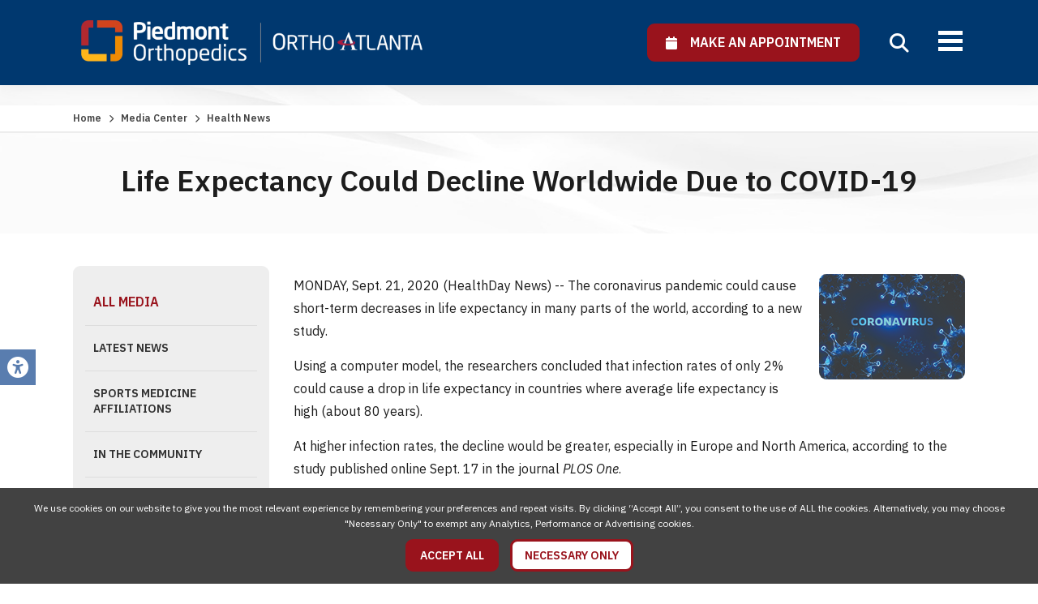

--- FILE ---
content_type: text/html; charset=utf-8
request_url: https://www.orthoatlanta.com/health-news/life-expectancy-could-decline-worldwide-due-to-covid-19
body_size: 7752
content:
<!doctype html>
<html lang="en">
<head>
                    <!-- Meta Data -->
        <meta charset="UTF-8">
        <title>Life Expectancy Could Decline Worldwide Due to COVID-19 Piedmont Orthopedics | OrthoAtlanta</title>
        <meta name="viewport" content="width=device-width, initial-scale=1">
        <meta name="description" content="MONDAY, Sept. 21, 2020 (HealthDay News) -- The coronavirus pandemic could cause short-term decreases in life expectancy in many parts of the world,">
        <meta name="keywords" content="">
        <meta name="csrf-token" content="easO3oj2ihPnVuXF9cuM0cbksFvDhxBOX5C3vcWW" />
                    <link rel="canonical" href="https://www.orthoatlanta.com/health-news/life-expectancy-could-decline-worldwide-due-to-covid-19">
                        <meta property="og:site_name" content="Piedmont Orthopedics | OrthoAtlanta">
                    <meta property="og:title" content="Life Expectancy Could Decline Worldwide Due to COVID-19 Piedmont Orthopedics | OrthoAtlanta" />
            <meta property="og:url" content="https://www.orthoatlanta.com/health-news/life-expectancy-could-decline-worldwide-due-to-covid-19" />
            <meta property="og:type" content="website" />
            <meta property="og:description" content="MONDAY, Sept. 21, 2020 (HealthDay News) -- The coronavirus pandemic could cause short-term decreases in life expectancy in many parts of the world," />
                            <meta property="og:image" content="https://www.orthoatlanta.com/skins/base/images/structure/logo.png" />
                        <meta name="twitter:card" content="summary" />
            <meta name="twitter:title" content="Life Expectancy Could Decline Worldwide Due to COVID-19 Piedmont Orthopedics | OrthoAtlanta" />
            <meta name="twitter:description" content="MONDAY, Sept. 21, 2020 (HealthDay News) -- The coronavirus pandemic could cause short-term decreases in life expectancy in many parts of the world," />
            <meta name="twitter:url" content="https://www.orthoatlanta.com/health-news/life-expectancy-could-decline-worldwide-due-to-covid-19" />
                            <meta name="twitter:image" content="https://www.orthoatlanta.com/skins/base/images/structure/logo.png" />
                            <link rel="apple-touch-icon" sizes="180x180" href="/skins/base/images/favicons/apple-touch-icon.png">
        <link rel="icon" type="image/png" sizes="32x32" href="/skins/base/images/favicons/favicon-32x32.png">
        <link rel="icon" type="image/png" sizes="16x16" href="/skins/base/images/favicons/favicon-16x16.png">
        <link rel="manifest" href="/skins/base/images/favicons/site.webmanifest">
        <link rel="mask-icon" href="/skins/base/images/favicons/safari-pinned-tab.svg" color="#5bbad5">
        <link rel="shortcut icon" href="/skins/base/images/favicons/favicon.ico">
        <meta name="msapplication-TileColor" content="#da532c">
        <meta name="msapplication-config" content="/skins/base/images/favicons/browserconfig.xml">
        <meta name="theme-color" content="#ffffff">
        <link rel="preconnect" href="https://fonts.googleapis.com">
        <link rel="preconnect" href="https://fonts.gstatic.com" crossorigin>
        <link href="https://fonts.googleapis.com/css2?family=IBM+Plex+Sans:ital,wght@0,300;0,400;0,500;0,600;0,700;1,300;1,400;1,500;1,600;1,700&display=swap" rel="stylesheet">
        <link rel="stylesheet" href="/skins/base/css/screen.min.css"/>
                <style>
        #header{background: #00386f !important;}
    </style>

    <meta name="robots" content="noindex, nofollow" />
            <!-- Google Tag Manager -->
<script>(function(w,d,s,l,i){w[l]=w[l]||[];w[l].push({'gtm.start':
new Date().getTime(),event:'gtm.js'});var f=d.getElementsByTagName(s)[0],
j=d.createElement(s),dl=l!='dataLayer'?'&l='+l:'';j.async=true;j.src=
'https://www.googletagmanager.com/gtm.js?id='+i+dl;f.parentNode.insertBefore(j,f);
})(window,document,'script','dataLayer','GTM-NGLQLL7');</script>
<!-- End Google Tag Manager -->

<meta name="google-site-verification" content="BPrR-zs8WsCFRSa1vlYFAi-n938Z9D2P3YQK5K7UKBw" />

<meta name="google-site-verification" content="mmmJ8zdvUtIhn_pGrligrlzLq5gnUWFKdgmGKL5dHDQ" />

<script type="text/javascript" src="//script.crazyegg.com/pages/scripts/0079/3021.js" async="async"></script>
    </head>
<body>
            
                <div id="accessibility_tools">
            <a class="open-accessibility-tools"><span class="fa fa-universal-access"></span></a>
            <div class="accessibility-links">
                <h5>Accessibility Tools</h5>
                <a id="font-plus" href="/increase-font-size"><i class="fa fa-search-plus"></i>&nbsp;&nbsp;Text Larger</a>
                <a id="font-minus" href="/decrease-font-size"><span class="fa fa-search-minus"></span>&nbsp;&nbsp;Text Smaller</a>
                <a href="/contrast/high"><span class="fa fa-circle-half-stroke"></span>&nbsp;&nbsp;High Contrast</a>
                <a href="/contrast/grayscale"><span class="fa fa-cloud-moon"></span>&nbsp;&nbsp;Grayscale</a>
                <a href="/disable-animation"><span class="fa fa-circle-pause"></span>&nbsp;&nbsp;Disable Animation</a>
                <a href="/sitemap"><span class="fa fa-sitemap"></span>&nbsp;&nbsp;Sitemap</a>
                <a href="/reset-accessibility"><span class="fa fa-rotate-backward"></span>&nbsp;&nbsp;Reset</a>
                <a href="#" class="close-tb"><span class="icon-li-cross"></span>&nbsp;&nbsp;Close Toolbox</a>
            </div>
        </div>
        <div id="wrapper" >
                    <div id="header">
                <div class="header-top">
    <div class="container">
        <div id="logo"><a href="/"><img src="/skins/base/images/structure/logo-white.webp" alt="OrthoAtlanta | Logo"/></a></div>
        <div class="head-right">
            <div class="apt-select">
            	<a  href="https://orthoatlanta.care.piedmont.org/providers"  rel="nofollow" class="btn alt ilb" target="_blank"><span class="apt-label"><span class="fa fa-calendar"></span>&nbsp;&nbsp;&nbsp;&nbsp;Make An Appointment</span></a>
                <!--<span class="apt-type">
                    <span class="apt-btns">
                        <a href="https://orthoatlanta.care.piedmont.org/providers" class="apt-go apt-new" target="_blank"><span class="hl">New Patient?</span>&nbsp;&nbsp; Click Here &nbsp;&nbsp;<span class="fa fa-chevron-right"></span></a>
                        <a href="https://orthoatlanta.care.piedmont.org/providers" class="apt-go apt-return" target="_blank"><span class="hl">Returning Patient?</span>&nbsp;&nbsp; Welcome Back &nbsp;&nbsp;<span class="fa fa-chevron-right"></span></a>
                    </span>
                </span>-->
            </div>
            <div class="top-links">
                <div class='cms-block'><p>
    <a href="/about-us">About Us</a>&nbsp; /&nbsp; <a href="/about-us/careers">Careers&nbsp;</a> /&nbsp; <a href="/resources-category/patient-portal">Patient Portal&nbsp;</a> /&nbsp; <a href="/resources-category/payments">Online Bill Pay</a>
</p></div>
            </div>
        </div>
        <div class="nav-search">
            <a class="mobile-menu">
                <span class="mline"></span>
                <span class="mline"></span>
                <span class="mline"></span>
            </a>
            <a class="search-icon"><span class="fa fa-search"></span></a>
            <div id="navigation">
                <div class="nav-hold">
    <ul id="nav-menu">
        <li class="mclose"><a><span class="fa fa-close"></span></a></li>
        <li class="m-apt"><a   href="https://orthoatlanta.care.piedmont.org/providers"  class="btn alt" target="_blank"><span class="fa fa-calendar"></span>&nbsp;&nbsp; Make an Appointment</a></li>
        <li class="level_1"><a class="l1-link" href="/providers">Providers</a><div class="subnav"><ul><li class="level_2"><a href="/care-providers/physicians">Physicians</a></li><li class="level_2"><a href="/care-providers/physician-assistants">Physician Assistants</a></li><li class="level_2"><a href="/care-providers/nurse-practitioners">Nurse Practitioners</a></li><li class="level_2"><a href="/care-providers/rehabilitation">Rehabilitation</a></li></ul></div></li><li class="level_1"><a class="l1-link" href="/locations">Locations</a><div class="subnav locnav"><ul><li class="reg"><b>Central</b></li><li class="level_2"><a href="/locations/brookhaven">Brookhaven</a></li><li class="level_2"><a href="/locations/piedmont-west">Piedmont West</a></li><li class="level_2"><a href="/locations/sandy-springs">Sandy Springs</a></li><li class="level_2"><a href="/locations/the-battery-atlanta">The Battery Atlanta</a></li></ul><ul><li class="reg"><b>East</b></li><li class="level_2"><a href="/locations/aiken">Aiken</a></li><li class="level_2"><a href="/locations/augusta-downtown">Augusta Downtown</a></li><li class="level_2"><a href="/locations/covington">Covington</a></li><li class="level_2"><a href="/locations/evans">Evans</a></li><li class="level_2"><a href="/locations/rockdale">Rockdale</a></li><li class="level_2"><a href="/locations/snellville">Snellville</a></li><li class="level_2"><a href="/locations/stonecrest">Stonecrest</a></li></ul><ul><li class="reg"><b>North</b></li><li class="level_2"><a href="/locations/alpharetta">Alpharetta</a></li><li class="level_2"><a href="/locations/gwinnett">Gwinnett</a></li><li class="level_2"><a href="/locations/johns-creek">Johns Creek</a></li><li class="level_2"><a href="/locations/marietta">Marietta</a></li><li class="level_2"><a href="/locations/woodstock">Woodstock</a></li></ul><ul><li class="reg"><b>South</b></li><li class="level_2"><a href="/locations/fayetteville">Fayetteville</a></li><li class="level_2"><a href="/locations/macon">Macon</a></li><li class="level_2"><a href="/locations/mcdonough">McDonough</a></li><li class="level_2"><a href="/locations/newnan">Newnan</a></li><li class="level_2"><a href="/locations/peachtree-city">Peachtree City</a></li><li class="level_2"><a href="/locations/stockbridge">Stockbridge</a></li></ul><ul><li class="reg"><b>West</b></li><li class="level_2"><a href="/locations/austell">Austell</a></li><li class="level_2"><a href="/locations/cartersville">Cartersville</a></li><li class="level_2"><a href="/locations/douglasville">Douglasville</a></li></ul></div></li><li class="level_1"><a class="l1-link" href="/services">Services</a><div class="subnav "><ul><li class="level_2"><a href="/services/orthopedics">Orthopedics</a></li><li class="level_2"><a href="/services/physical-therapy">Physical Therapy</a></li><li class="level_3"><a href="/services/physical-therapy/lower-extremity-rom-exercises">&nbsp;&nbsp;- Lower Extremity ROM Exercises</a></li><li class="level_2"><a href="/services/mri-imaging">MRI /Imaging</a></li><li class="level_2"><a href="/services/physiatry">Physiatry</a></li><li class="level_2"><a href="/services/outpatient-surgery">Outpatient Surgery</a></li><li class="level_3"><a href="/services/outpatient-surgery/surgery-center-austell">&nbsp;&nbsp;- Surgery Center Austell</a></li><li class="level_3"><a href="/services/outpatient-surgery/surgery-center-fayetteville">&nbsp;&nbsp;- Surgery Center Fayetteville</a></li><li class="level_2"><a href="/services/work-related-injuries-and-evaluations">Work Injuries</a></li></ul></div></li><li class="level_1"><a class="l1-link" href="/specialties">Specialties</a><div class="subnav nav-mega"><ul><li class="level_2"><a href="/specialties/elbow">Elbow</a></li><li class="level_2"><a href="/specialties/foot-ankle">Foot & Ankle</a></li><li class="level_2"><a href="/specialties/fracture-care">Fracture Care</a></li><li class="level_2"><a href="/specialties/hand-wrist">Hand & Wrist</a></li><li class="level_2"><a href="/specialties/hip">Hip</a></li><li class="level_3"><a href="/specialties/hip/general-hip">&nbsp;&nbsp;- General Hip</a></li><li class="level_3"><a href="/specialties/hip/hip-joint-replacement">&nbsp;&nbsp;- Hip Joint Replacement</a></li><li class="level_2"><a href="/specialties/joint-replacement">Joint Replacement</a></li><li class="level_2"><a href="/specialties/knee">Knee</a></li><li class="level_3"><a href="/specialties/knee/general-knee">&nbsp;&nbsp;- General Knee</a></li><li class="level_3"><a href="/specialties/knee/knee-joint-replacement">&nbsp;&nbsp;- Knee Joint Replacement</a></li></ul><ul><li class="level_2"><a href="/specialties/orthopedic-oncology">Orthopedic Oncology</a></li><li class="level_2"><a href="/specialties/pediatric-orthopedics">Pediatric Orthopedics</a></li><li class="level_2"><a href="/specialties/physiatry">Physiatry</a></li><li class="level_2"><a href="/specialties/shoulder">Shoulder</a></li><li class="level_2"><a href="/specialties/spine">Spine</a></li><li class="level_3"><a href="/specialties/spine/operative">&nbsp;&nbsp;- Operative</a></li><li class="level_3"><a href="/specialties/spine/nonoperative">&nbsp;&nbsp;- Non-Operative</a></li><li class="level_2"><a href="/specialties/sports-medicine">Sports Medicine</a></li></ul></div></li><li class="level_1"><a class="l1-link" href="/resource-center">Patient Resources</a><div class="subnav"><ul><li class="level_2"><a href="/resources-category/payments">Payments</a></li><li class="level_2"><a href="/resources-category/patient-portal">Patient Portal</a></li><li class="level_2"><a href="/resources-category/preparing-for-your-visit">Preparing For Your Visit</a></li><li class="level_2"><a href="/resources-category/insurance">Insurance</a></li><li class="level_2"><a href="/resources-category/auxiliary-aids-and-services">Auxiliary Aids and Services</a></li><li class="level_2"><a href="/resources-category/non-discrimination-practices">Non-Discrimination Practices</a></li><li class="level_2"><a href="/resources-category/total-joint-replacement-guidebook">Total Joint Replacement Guidebook</a></li><li class="level_2"><a href="/resources-category/work-related-injuries-and-evaluations">Work Related Injuries and Evaluations</a></li></ul></div></li><li class="level_1"><a class="l1-link" href="/media-center">Media Center</a><div class="subnav"><ul><li class="level_2"><a href="/media-center">All Media</a></li><li class="level_2"><a href="/media-category/news">Latest News</a></li><li class="level_2"><a href="/media-category/sports-medicine-affiliations">Sports Medicine Affiliations</a></li><li class="level_2"><a href="/media-category/in-the-community">In the Community</a></li><li class="level_2"><a href="/media-center/health-news">Health News</a></li></ul></div></li>
    </ul>
    <div class="extra-mobile-links"></div>
    <div class="clear"></div>
</div>
                <div class="clear"></div>
            </div>
            <div class="clear"></div>
        </div>
        <div class="clear"></div>
    </div>
</div>
<div class="search">
    <div class="container">
        <form method="POST" action="https://www.orthoatlanta.com/search" accept-charset="UTF-8" id="searchForm"><input name="_token" type="hidden" value="easO3oj2ihPnVuXF9cuM0cbksFvDhxBOX5C3vcWW">
        <label>How Can We Help You Today? Search Our Website</label>
        <div class="field-hold">
        <input class="search-field" id="searchTime" autocomplete="off" placeholder="Enter Keywords" maxlength="30" name="terms" type="text" value="">
        <button type="submit"><span class="fa fa-search"></span></button>
        </div>
        </form>
    </div>
</div>
                <div class="clear"></div>
            </div>
                <!-- Main Layout -->
                    <div id="content">
            <div class="page-banner">
        <div class="breadcrumbs"><div class="container"><!-- breadcrumbs -->
<a href="/">Home</a> <span class="arrow fa fa-chevron-right"></span> <a href="/media-center">Media Center</a> <span class="arrow fa fa-chevron-right"></span>  <span class="current">Health News</span></div></div>
        <div class="container">
            <h1>Life Expectancy Could Decline Worldwide Due to COVID-19</h1>
        </div>
    </div>
    <div class="content-hold">
        <div class="container">
            <div class="content-left">
                <a class="side-trigger">
        <span class="txt">Menu</span>
        <span class="sline"></span>
        <span class="sline"></span>
        <span class="sline"></span>
    </a>
    <div class="clear"></div>
    <div class="side-nav">
        <ul>
                                                <li><a class="selected sn-parent" href="/media-center">All Media</a></li>
                                                                            <li><a href="/media-category/news">Latest News</a></li>
                                                                <li><a href="/media-category/sports-medicine-affiliations">Sports Medicine Affiliations</a></li>
                                                                <li><a href="/media-category/in-the-community">In the Community</a></li>
                                                                            <li><a href="/media-center/health-news">Health News</a></li>
                                    </ul>
    </div>

                <div class="media-filters">
    <form method="POST" action="https://www.orthoatlanta.com/health-news-search" accept-charset="UTF-8" id="healthSearch"><input name="_token" type="hidden" value="easO3oj2ihPnVuXF9cuM0cbksFvDhxBOX5C3vcWW">
    <input id="healthNewsFiltered" name="healthNewsFiltered" type="hidden" value="1">
    <div class="media-search">
        <input class="search-field" id="searchHealthNews" autocomplete="off" placeholder="Search Health News" name="terms" type="text" value="">
        <button type="submit" class="fa fa-search"></button>
    </div>
    </form>
</div>            </div>
            <div class="content-right">
                <div class="wysiwyg">
                    <h3 class="date"></h3>
                    <div class="news-detail">
                                                    <div class="rd-img-right"><img class="article-img" src="https://media.healthday.com/Images/icimages/resize/coronavirus030520_sm.jpg" alt="Life Expectancy Could Decline Worldwide Due to COVID-19"/></div>
                                                <p>MONDAY, Sept. 21, 2020 (HealthDay News) -- The coronavirus pandemic could cause short-term decreases in life expectancy in many parts of the world, according to a new study.</p>

<p>Using a computer model, the researchers concluded that infection rates of only 2&#37; could cause a drop in life expectancy in countries where average life expectancy is high (about 80 years).</p>

<p>At higher infection rates, the decline would be greater, especially in Europe and North America, according to the study published online Sept. 17 in the journal <i>PLOS One</i>.</p>

<p>"At 10&#37; prevalence, the loss in life expectancy is likely to be above one year in high life-expectancy countries such as those in Europe and North America. At 50&#37;, it would translate into three to nine years of life lost in high life-expectancy regions. In less developed regions, the impact is smaller given that there is already lower survival at older ages," said study leader Guillaume Marois, a researcher at the International Institute for Applied Systems Analysis in Laxenburg, Austria.</p>

<p>"However, even in the most affected regions, the life expectancy will likely recover once the pandemic is over," Marois added in an institute news release.</p>

<p>Study co-author Sergei Scherbov noted that it took Europe decades for average life expectancy at birth to increase by six years -- from 72.8 years in 1990 to 78.6 years in 2019.</p>

<p>"COVID-19 could thus set back this indicator in 2020 to the values observed some time ago," he said.</p>

<p>"However, we do not know what is going to happen further. In many countries fatality from COVID is strongly decreasing, probably because the protocol of COVID treatment became better defined," Scherbov added.</p>


<p><b>More information</b></p>

<p>The U.S. Centers for Disease Control and Prevention has more on <a href="https://www.cdc.gov/coronavirus/2019-ncov/index.html" target="_new">COVID-19</a>.</p>
                        
                    </div>
                    <div class="clear"></div>
                </div>
                <div class="clear"></div>
                <hr>
                <a href="https://www.orthoatlanta.com" class="btn ilb"><span class="fa fa-chevron-left"></span>&nbsp;&nbsp; Back</a>
                <div class="clear">&nbsp;</div>
                <div class="page-disclaimer">
                    <div class='cms-block'><p class="rd-img-left"><img src="/storage/wysiwyg/healthday_web_small.jpg" data-image="1"></p>
<p>The news stories provided in Health News and our Health-E News Newsletter are a service of the nationally syndicated HealthDay® news and information company. Stories refer to national trends and breaking health news, and are not necessarily indicative of or always supported by our facility and providers. This information is provided for informational and educational purposes only, and is not intended to be a substitute for medical advice, diagnosis, or treatment.</p></div>
                </div>
            </div>
            <div class="clear"></div>
        </div>
    </div>
        <div class="clear"></div>
    </div>
            <!-- /End Main Layout -->
                    <div id="footer">
                <div class="container">
    <div class="footer-hold">
        <div class="footer-links"><div class='cms-block'><ul>
    <li><a href="/services">Services</a></li>
    <li class="l2"><a href="/services/orthopedics">Orthopedics</a></li>
    <li class="l2"><a href="/services/physical-therapy">Physical Therapy</a></li>
    <li class="l2"><a href="/services/mri-imaging">MRI /Imaging</a></li>
    <li class="l2"><a href="/services/physiatry">Physiatry</a></li>
    <li class="l2"><a href="/services/outpatient-surgery">Surgery Centers</a></li>
</ul>
<ul>
    <li><a href="/specialties">Specialties</a></li>
    <li class="l2"><a href="/specialties/elbow">Elbow</a></li>
    <li class="l2"><a href="/specialties/foot-ankle">Foot &amp; Ankle</a></li>
    <li class="l2"><a href="/specialties/fracture-care">Fracture Care</a></li>
    <li class="l2"><a href="/specialties/hand-wrist">Hand &amp; Wrist</a></li>
    <li class="l2"><a href="/specialties/hip">Hip</a></li>
    <li class="l2"><a href="/specialties/joint-replacement">Joint Replacement</a></li>
    <li class="l2"><a href="/specialties/knee">Knee</a></li>
    <li class="l2"><a href="/specialties/orthopedic-oncology">Orthopedic Oncology</a></li>
    <li class="l2"><a href="/specialties/pediatric-orthopedics">Pediatric Orthopedics</a></li>
    <li class="l2"><a href="/specialties/physiatry">Rehabilitation</a></li>
    <li class="l2"><a href="/specialties/shoulder">Shoulder</a></li>
    <li class="l2"><a href="/specialties/spine">Spine</a></li>
    <li class="l2"><a href="/specialties/sports-medicine">Sports Medicine</a></li>
    <li class="l2"><a href="/specialties/work-injuries">Work Injuries</a></li>
</ul>
<ul>
    <li><a href="/locations">Locations</a></li>
    <li><a href="/providers">Providers</a></li>
    <li><a href="/resource-center">Resource Center</a></li>
    <li><a href="/media-center">Media Center</a></li>
    <li><a href="/about-us">About Us</a></li>
    <li><a href="/about-us/careers">Careers</a></li>
    <li><a href="/resources-category/patient-portal">Patient Portal</a></li>
    <li><a href="/resources-category/payments">Online Bill Pay</a></li>
    <li><a href="/sitemap">Sitemap</a></li>
    <li><a href="/notice-of-privacy-practices">Notice of Privacy Practices</a></li>
    <li><a href="/privacy-policy">Privacy Policy</a></li>
<li><a href="/storage/wysiwyg/compliance_code_of_conduct.pdf" data-file="1" data-name="compliance_code_of_conduct.pdf">Code of Conduct</a></li>
    <li><a href="https://outlook.office365.com/owa/">Employee Login</a></li>
</ul></div></div>
        <div class="footer-social">
            <a class="flogo" href="/"><img src="/skins/base/images/structure/logo-footer.png" alt="OrthoAtlanta"/></a>
            <h4>Connect With Us</h4>
            <div class="social">
    <ul>
        <li><a href="http://www.facebook.com/OrthoAtlanta" class="facebook" rel="noopener" target="_blank"><img src="/skins/base/images/social/facebook.svg" alt="facebook" /></a><li><a href="http://twitter.com/OrthoAtlanta" class="twitter" rel="noopener" target="_blank"><img src="/skins/base/images/social/x.svg" alt="x" /></a><li><a href="https://www.linkedin.com/company/2102945" class="linkedin" rel="noopener" target="_blank"><img src="/skins/base/images/social/linkedin.svg" alt="linkedin" /></a><li><a href="https://www.youtube.com/channel/UCDnVjAN75TrUEsFB1uv5M9A" class="youtube" rel="noopener" target="_blank"><img src="/skins/base/images/social/youtube.svg" alt="youtube" /></a><li><a href="https://www.instagram.com/orthoatlanta" class="instagram" rel="noopener" target="_blank"><img src="/skins/base/images/social/instagram.svg" alt="instagram" /></a>
    </ul>
</div>
        </div>
        <div class="clear"></div>
    </div>
</div>            </div>
            <div id="copyright">
                <div class="container">
                    &copy; 2026 Piedmont Orthopedics | OrthoAtlanta, All Rights Reserved.
                                        <div class="clear"></div>
                </div>
            </div>
            </div>
    <style>
    .accept-cookies{position: fixed; z-index: 9999; bottom: 0; left: 0; width: 100%; padding: 15px; background: #424242; color: #FFF; text-align: center; box-sizing:border-box; -moz-box-sizing:border-box; -webkit-box-sizing:border-box;}
    .accept-cookies .btn{display: inline-block; margin: 10px 5px 0; padding: 10px 15px;}
    .accept-cookies .cookie-msg{max-width: 1500px; margin: 0 auto; font-size: 12px; line-height: 1.6em;}
</style>
<div class="accept-cookies">
    <div class="cookie-msg">
        We use cookies on our website to give you the most relevant experience by remembering your preferences and repeat visits. By clicking “Accept All”, you consent to the use of ALL the cookies. Alternatively, you may choose "Necessary Only" to exempt any Analytics, Performance or Advertising cookies.
    </div>
    <a class="btn alt accept_cookies">Accept All</a>
    <a class="btn decline_cookies">Necessary Only</a>
    <div class="clear"></div>
</div>

                        <script src="/skins/base/js/jquery.js"></script>
        <script src="/skins/base/js/custom.min.js" ></script>
                    
                        
        <script type="application/ld+json">
        {
          "@context": "https://schema.org/",
          "@type": "Website",
          "url":"https://www.orthoatlanta.com/health-news/life-expectancy-could-decline-worldwide-due-to-covid-19",
          "name":"Life Expectancy Could Decline Worldwide Due to COVID-19 Piedmont Orthopedics | OrthoAtlanta"
          }
        </script>
        <script type="application/ld+json">
        {
          "@context": "https://schema.org/",
          "@type": "Organization",
          "url":"https://www.orthoatlanta.com",
          "sameAs":[
            "http://www.facebook.com/OrthoAtlanta","http://twitter.com/OrthoAtlanta","https://www.linkedin.com/company/2102945","https://www.youtube.com/channel/UCDnVjAN75TrUEsFB1uv5M9A","https://www.instagram.com/orthoatlanta"
            ],
            "logo":"https://www.orthoatlanta.com/skins/base/images/structure/logo.png"
          }
        </script>
        <script>
        $('.accept_cookies').on('click', function(){
            $('.accept-cookies').hide();
            edz_setCookie("allow_tracking", 1, 60);
            location.reload();
        });
        $('.decline_cookies').on('click', function(){
            $('.accept-cookies').hide();
            edz_setCookie("allow_tracking", 0, 60);
            location.reload();
        });
        function edz_setCookie(cname, cvalue, exdays) {
            var d = new Date();
            d.setTime(d.getTime() + (exdays*24*60*60*1000));
            var expires = "expires="+d.toUTCString();
            document.cookie = cname + "=" + cvalue + "; " + expires+"; path=/";
        }
        function edz_getCookie(cname) {
            var name = cname + "=";
            var ca = document.cookie.split(';');
            for(var i=0; i<ca.length; i++) {
                var c = ca[i];
                while (c.charAt(0)==' ') c = c.substring(1);
                if (c.indexOf(name) == 0) return parseInt(c.substring(name.length,c.length));
            }
            return "";
        }
    </script>
    <script>
        $(function(){
            var startit = $('#header').height();
            var tostick = $('#header');
            var inst = $(this).scrollTop();
            if (inst > startit) {
                if(!tostick.hasClass('sticky')){
                    tostick.addClass('sticky');
                }
            } else {
                if(tostick.hasClass('sticky')){
                    tostick.removeClass('sticky');
                }
            }
            $(window).scroll(function () {
                var st = $(this).scrollTop();
                if (st > startit) {
                    if(!tostick.hasClass('sticky')){
                        tostick.addClass('sticky');
                    }
                } else {
                    if(tostick.hasClass('sticky')){
                        tostick.stop(true, true).removeClass('sticky');
                    }
                }
            });
        });
        $('.search-icon').on('click', function(){
            $('.search').stop(true, true).slideToggle();
            $(this).toggleClass('close');
            if($(this).hasClass('close')){
                $('.search-field').focus();
            }
        });
        $('.search-icon').on('focus', function(){
            $('.search').stop(true, true).slideToggle();
            $(this).toggleClass('close');
            if($(this).hasClass('close')){
                $('.search-field').focus();
            }
        });

        $('.mobile-menu').click(function(){
            $('#navigation').toggleClass('open');
        });

        $('.mclose').click(function(){
            $('#navigation').removeClass('open');
        });
    </script>
    <script>
        $('.side-trigger').click(function(){
            $('.side-nav').stop(true, true).slideToggle();
        });
    </script>
    <div id="edreamz-overlays">
    <style>
        .edz-ov-mask{display:none; z-index:9999; position: fixed; top:0; left:0; width: 100%; height: 100%; background:#000; background: rgba(0,0,0,0.85); box-sizing:border-box; -moz-box-sizing:border-box; -webkit-box-sizing:border-box;}
        .edz-ov-body{max-width:94%; padding: 15px; box-sizing:border-box; -moz-box-sizing:border-box; -webkit-box-sizing:border-box; position: absolute; top: 50%; left: 50%;
            -ms-transform: translate(-50%,-50%);
            -webkit-transform: translate(-50%,-50%);
            -moz-transform: translate(-50%,-50%);
            -o-transform: translate(-50%,-50%);
            transform: translate(-50%,-50%);
        }
        .edz-ov-body a{cursor: pointer;}
    </style>
                                                                                                <script>
        function edz_ov_setCookie(cname, cvalue, exdays) {
            var d = new Date();
            d.setTime(d.getTime() + (exdays*24*60*60*1000));
            var expires = "expires="+d.toUTCString();
            document.cookie = cname + "=" + cvalue + "; " + expires+"; path=/";
        }
        function edz_ov_getCookie(cname) {
            var name = cname + "=";
            var ca = document.cookie.split(';');
            for(var i=0; i<ca.length; i++) {
                var c = ca[i];
                while (c.charAt(0)==' ') c = c.substring(1);
                if (c.indexOf(name) == 0) return parseInt(c.substring(name.length,c.length));
            }
            return "";
        }
        function edz_ov_setViewTacking(camp_id, over_id){
            $.get("/edz-ov-track-view/"+camp_id+"/"+over_id);
        }
        function edz_ov_setConversionTacking(camp_id, over_id){
            $.get("/edz-ov-track-conversion/"+camp_id+"/"+over_id);
        }
    </script>
</div></body>
</html>

--- FILE ---
content_type: image/svg+xml
request_url: https://www.orthoatlanta.com/skins/base/images/social/linkedin.svg
body_size: 809
content:
<?xml version="1.0" encoding="iso-8859-1"?>
<!-- Generator: Adobe Illustrator 16.0.0, SVG Export Plug-In . SVG Version: 6.00 Build 0)  -->
<!DOCTYPE svg PUBLIC "-//W3C//DTD SVG 1.1//EN" "http://www.w3.org/Graphics/SVG/1.1/DTD/svg11.dtd">
<svg version="1.1" id="Capa_1" xmlns="http://www.w3.org/2000/svg" xmlns:xlink="http://www.w3.org/1999/xlink" x="0px" y="0px"
	 width="552.77px" height="552.77px" viewBox="0 0 552.77 552.77" style="enable-background:new 0 0 552.77 552.77;"
	 xml:space="preserve">
<g>
	<g>
		<path fill="#FFFFFF" d="M17.95,528.854h71.861c9.914,0,17.95-8.037,17.95-17.951V196.8c0-9.915-8.036-17.95-17.95-17.95H17.95
			C8.035,178.85,0,186.885,0,196.8v314.103C0,520.816,8.035,528.854,17.95,528.854z"/>
		<path fill="#FFFFFF" d="M17.95,123.629h71.861c9.914,0,17.95-8.036,17.95-17.95V41.866c0-9.914-8.036-17.95-17.95-17.95H17.95
			C8.035,23.916,0,31.952,0,41.866v63.813C0,115.593,8.035,123.629,17.95,123.629z"/>
		<path fill="#FFFFFF" d="M525.732,215.282c-10.098-13.292-24.988-24.223-44.676-32.791c-19.688-8.562-41.42-12.846-65.197-12.846
			c-48.268,0-89.168,18.421-122.699,55.27c-6.672,7.332-11.523,5.729-11.523-4.186V196.8c0-9.915-8.037-17.95-17.951-17.95h-64.192
			c-9.915,0-17.95,8.035-17.95,17.95v314.103c0,9.914,8.036,17.951,17.95,17.951h71.861c9.915,0,17.95-8.037,17.95-17.951V401.666
			c0-45.508,2.748-76.701,8.244-93.574c5.494-16.873,15.66-30.422,30.488-40.649c14.83-10.227,31.574-15.343,50.24-15.343
			c14.572,0,27.037,3.58,37.393,10.741c10.355,7.16,17.834,17.19,22.436,30.104c4.604,12.912,6.904,41.354,6.904,85.33v132.627
			c0,9.914,8.035,17.951,17.949,17.951h71.861c9.914,0,17.949-8.037,17.949-17.951V333.02c0-31.445-1.982-55.607-5.941-72.48
			S535.836,228.581,525.732,215.282z"/>
	</g>
</g>
<g>
</g>
<g>
</g>
<g>
</g>
<g>
</g>
<g>
</g>
<g>
</g>
<g>
</g>
<g>
</g>
<g>
</g>
<g>
</g>
<g>
</g>
<g>
</g>
<g>
</g>
<g>
</g>
<g>
</g>
</svg>
